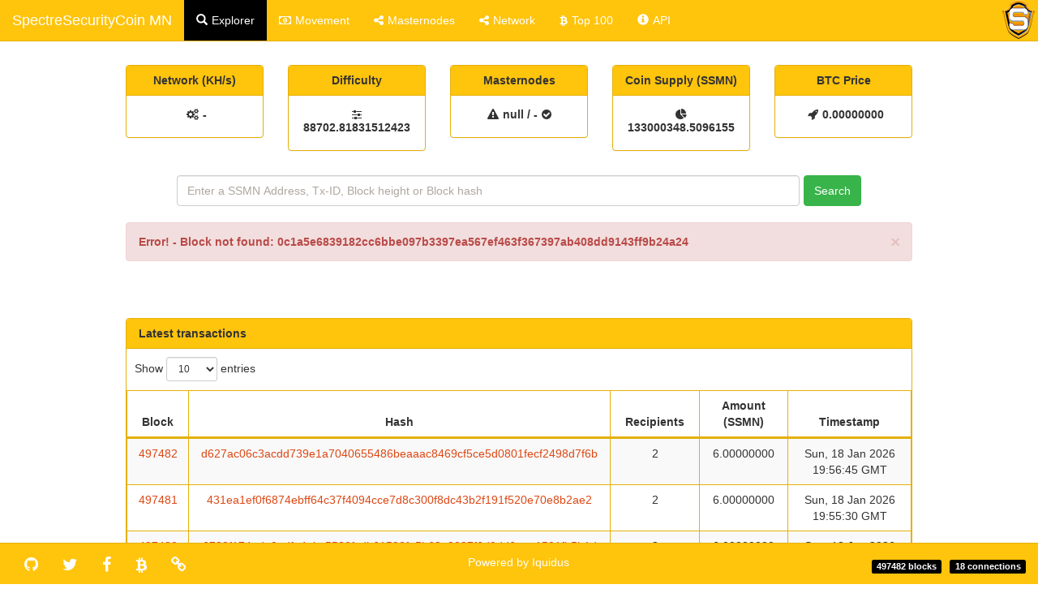

--- FILE ---
content_type: text/html; charset=utf-8
request_url: https://explorer.spectresecurity.io/block/0c1a5e6839182cc6bbe097b3397ea567ef463f367397ab408dd9143ff9b24a24
body_size: 3165
content:
<!DOCTYPE html><html><head><title>SpectreSecurityCoin MN Block Explorer</title><link rel="shortcut icon" type="image/x-icon" href="/images/logo.png"><link rel="stylesheet" href="/themes/United/bootstrap.min.css"><link rel="stylesheet" href="/vendor/jqplot/jquery.jqplot.css"><link rel="stylesheet" href="/vendor/flags-css/css/flag-icon.min.css"><link rel="stylesheet" href="//cdn.datatables.net/plug-ins/725b2a2115b/integration/bootstrap/3/dataTables.bootstrap.css"><link rel="stylesheet" href="//maxcdn.bootstrapcdn.com/font-awesome/4.3.0/css/font-awesome.min.css"><link rel="stylesheet" href="/stylesheets/style.css"><script src="https://ajax.googleapis.com/ajax/libs/jquery/1.11.0/jquery.min.js"></script><script src="//netdna.bootstrapcdn.com/bootstrap/3.1.1/js/bootstrap.min.js"></script><script src="/vendor/jqplot/jquery.jqplot.min.js"></script><script src="/vendor/jqplot/plugins/jqplot.dateAxisRenderer.min.js"></script><script src="/vendor/jqplot/plugins/jqplot.ohlcRenderer.min.js"></script><script src="/vendor/jqplot/plugins/jqplot.highlighter.min.js"></script><script src="/vendor/jqplot/plugins/jqplot.pieRenderer.min.js"></script><script src="/vendor/jqplot/plugins/jqplot.barRenderer.min.js"></script><script src="/vendor/jqplot/plugins/jqplot.categoryAxisRenderer.min.js"></script><script src="https://cdnjs.cloudflare.com/ajax/libs/moment.js/2.9.0/moment.min.js"></script><script src="//cdn.datatables.net/1.10.2/js/jquery.dataTables.min.js"></script><script src="//cdn.datatables.net/responsive/1.0.1/js/dataTables.responsive.js"></script><script src="//cdn.datatables.net/plug-ins/725b2a2115b/integration/bootstrap/3/dataTables.bootstrap.js"></script><script src="/javascripts/chart.js"></script><script>$(document).ready(function(){
  $('#home').addClass('active');
  function update_stats(){
    $.ajax({url: '/ext/summary', success: function(json){
      $("#supply").text(json.data[0].supply);
      $("#masternodeCountOnline").text(json.data[0].masternodeCountOnline);
      $("#masternodeCountOffline").text(json.data[0].masternodeCountOffline);
      $("#difficulty").text(json.data[0].difficulty);
      $("#difficultyHybrid").text(json.data[0].difficultyHybrid);
      $("#hashrate").text(json.data[0].hashrate);
      $("#lastPrice").text(json.data[0].lastPrice.toFixed(8));
      $("#lblConnections").text(json.data[0].connections + ' connections');
      $("#lblBlockcount").text(json.data[0].blockcount + ' blocks');
      $("#lblX1").text(' ');
    }});
  }
  $('.block-last-next').tooltip({
    animation: true,
    delay: { hide: 500 },
  });
  if($('.history-table tbody tr').length) {
    $('.history-table').dataTable( {
      searching: false,
      ordering: false,
      responsive: true
    });
  }
  $('.iquidus').css('color',$('.table').css('color'));
  $(window).resize(function () {
    $($.fn.dataTable.tables( true ) ).DataTable().columns.adjust();
  });
  setInterval( function() {
    update_stats();
  }, 60000);
  update_stats();
});</script></head><body><div class="nav navbar navbar-default navbar-fixed-top" role="navigation"><div class="container-fluid"><div class="navbar-header"><button class="navbar-toggle" type="button" data-toggle="collapse" data-target="#navbar-collapse"><span class="sr-only">Toggle navigation</span><span class="icon-bar"></span><span class="icon-bar"></span><span class="icon-bar"></span></button><a class="navbar-brand" href="/">SpectreSecurityCoin MN</a></div><div class="collapse navbar-collapse" id="navbar-collapse"><ul class="nav navbar-nav"><li id="home"><a class="navbar-link" href="/"><span class="glyphicon glyphicon-search"></span><span class="menu-text">Explorer</span></a></li><li id="movement"><a class="navbar-link loading" href="/movement"><span class="fa fa-money"></span><span class="menu-text">Movement</span></a></li><li id="masternodes"><a class="navbar-link" href="/masternodes"><span class="fa fa-share-alt"></span><span class="menu-text">Masternodes</span></a></li><li id="network"><a class="navbar-link" href="/network"><span class="fa fa-share-alt"></span><span class="menu-text">Network</span></a></li><li id="richlist"><a class="navbar-link" href="/richlist"><span class="fa fa-btc"></span><span class="menu-text">Top 100</span></a></li><li id="info"><a class="navbar-link" href="/info"><span class="glyphicon glyphicon-info-sign"></span><span class="menu-text">API</span></a></li></ul><ul class="nav navbar-nav navbar-right"><a href="http://spectresecurity.io/"><img src="/images/logo-top.png"></a></ul></div></div></div><div class="col-md-12"><div class="row text-center"><div class="col-md-2 col-md-offset-1"><div class="panel panel-default"><div class="panel-heading"><strong>Network (KH/s)</strong></div><div class="panel-body"><div id="hashratepanel"><span class="glyphicon fa fa-gears"></span><label id="hashrate">-</label></div></div></div></div><div class="col-md-2"><div class="panel panel-default"><div class="panel-heading"><strong>Difficulty</strong></div><div class="panel-body"><div id="difficultypanel"><span class="glyphicon fa fa-sliders"></span><label id="difficulty">-</label></div></div></div></div><div class="col-md-2"><div class="panel panel-default"><div class="panel-heading"><strong>Masternodes</strong></div><div class="panel-body"><div id="masternodepanel"><span class="glyphicon fa fa-exclamation-triangle"></span><label id="masternodeCountOffline">-</label><label>&nbsp;&#x2F;&nbsp;        </label><label id="masternodeCountOnline">-</label><span class="glyphicon fa fa-check-circle"></span></div></div></div></div><div class="col-md-2"><div class="panel panel-default hidden-sm hidden-xs"><div class="panel-heading"><strong>Coin Supply (SSMN)</strong></div><div class="panel-body"><div id="supplypanel"><span class="glyphicon fa fa-pie-chart"></span><label id="supply">-</label></div></div></div></div><div class="col-md-2"><div class="panel panel-default"><div class="panel-heading"><strong>BTC Price</strong></div><div class="panel-body"><div id="pricepanel"><span class="glyphicon fa fa-rocket"></span><label id="lastPrice">-                </label></div></div></div></div></div><div class="row text-center" style="margin-top:10px;margin-bottom:20px;"><form class="form-inline" method="post" action="/search"><div class="form-group" id="index-search"><input class="form-control" type="text" name="search" placeholder="Enter a SSMN Address, Tx-ID, Block height or Block hash" style="min-width:80%;margin-right:5px;"><button class="btn btn-success" type="submit">Search</button></div></form></div></div><script>$(document).ready(function(){
  var rtable = $('#recent-table').dataTable( {  
    language: { url: '/datatable/lang' },
    autoWidth: true,      
    searching: false,
    ordering: false,
    responsive: true,
    lengthChange: true,
    processing: true,
    ajax: {
      url: '/ext/getlasttxs/0.00000001',
      dataSrc: function ( json ) {
        for ( var i=0;i<json.data.length; i++ ) {
          json.data[i]['timestamp'] = new Date((json.data[i]['timestamp']) * 1000).toUTCString();
          json.data[i]['txid'] = "<a href='/tx/" + json.data[i]['txid'] + "'>" + json.data[i]['txid'] + "</a>";
          json.data[i]['blockindex'] = "<a href='/block/" + json.data[i]['blockhash'] + "'>" + json.data[i]['blockindex'] + "</a>";
          var amount = json.data[i]['total'] / 100000000;
          json.data[i]['total'] = amount.toFixed(8);
          json.data[i]['recipients'] = json.data[i]['vout'].length;
        }
        return json.data;
      }
    },
    columns: [
      { data: 'blockindex', width: '8%' },
      { data: 'txid', width: '40%' },
      { data: 'recipients', width:'5%' },
      { data: 'total', width: '15%' },
      { data: 'timestamp', width: '25%' },
    ]
  });
  setInterval( function () {
    rtable.api().ajax.reload(null, false);
  }, 60000 );
});</script><div class="col-xs-12 col-md-10 col-md-offset-1"><div class="alert alert-danger alert-dismissable" role="alert"><button class="close" type="button" data-dismiss="alert">×</button><strong>Error! - Block not found: 0c1a5e6839182cc6bbe097b3397ea567ef463f367397ab408dd9143ff9b24a24</strong></div></div><div class="col-xs-12 col-md-10 col-md-offset-1"><div class="panel panel-default"><div class="panel-heading"><strong>Latest transactions</strong></div><table class="table table-bordered table-striped" id="recent-table"><thead><tr><th class="text-center">Block</th><th class="hidden-xs text-center">Hash</th><th class="hidden-xs text-centerr">Recipients</th><th class="text-center">Amount (SSMN)</th><th class="text-center">Timestamp</th></tr></thead><tbody class="text-center"></tbody></table></div><div class="footer-padding"></div></div><div class="navbar navbar-default navbar-fixed-bottom hidden-xs"><div class="col-md-4"><ul class="nav navbar-nav"><li class="pull-left"><a id="github-icon" target="_blank" href="https://github.com/SpectreSecurityCoin"><span class="glyphicon fa fa-github"></span></a></li></ul><ul class="nav navbar-nav"><li class="pull-left"><a id="twitter-icon" target="_blank" href="https://twitter.com/CoinSpectre"><span class="glyphicon fa fa-twitter"></span></a></li></ul><ul class="nav navbar-nav"><li class="pull-left"><a id="facebook-icon" target="_blank" href="https://www.facebook.com/xspectrecoin"><span class="glyphicon fa fa-facebook"></span></a></li></ul><ul class="nav navbar-nav"><li class="pull-left"><a id="bitcointalk-icon" target="_blank" href="https://bitcointalk.org/index.php?topic=5152587.20"><span class="glyphicon fa fa-btc"></span></a></li></ul><ul class="nav navbar-nav"><li class="pull-left"><a id="website-icon" target="_blank" href="https://www.spectresecurity.io"><span class="glyphicon fa fa-link"></span></a></li></ul></div><div class="col-md-4"><ul class="nav"><li class="text-center" style="margin-left:80px;margin-right:80px;"><p style="margin-top:15px;"><a class="navbar-link" href="https://github.com/iquidus/explorer" target="_blank">Powered by Iquidus</a></p></li></ul></div><span class="connections"><label class="label label-default" id="lblBlockcount">-</label><label class="label label-default" id="lblConnections">-</label></span></div></body></html>